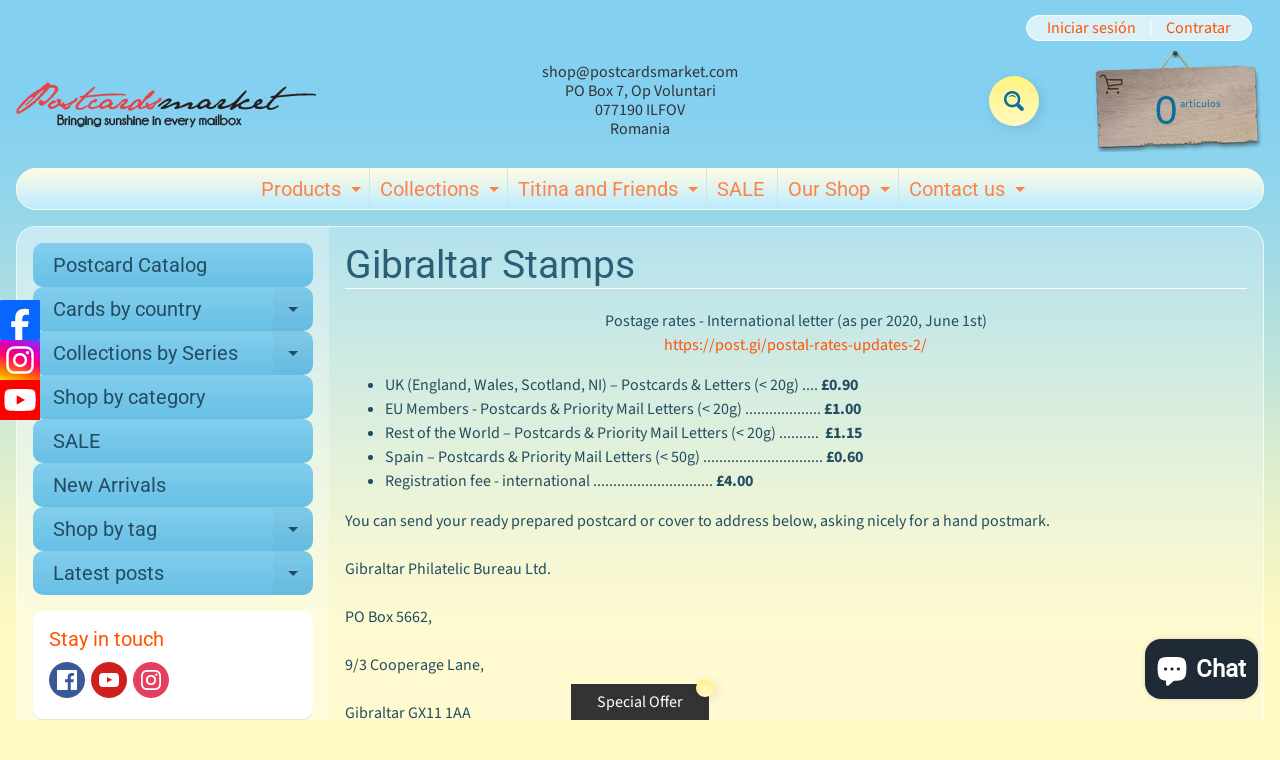

--- FILE ---
content_type: image/svg+xml
request_url: https://cdn-sf.vitals.app/cdn-assets/trust-badges/es/stamp-ribbon/secure_shop.svg?v=5
body_size: 2030
content:
<svg xmlns="http://www.w3.org/2000/svg" class="vtl-tb-main-widget__badge-img" width="90" viewBox="-50 0 600 500" style="height:auto!important"><path d="m200.29 485.81-2.13-1.08c-4.29-2.17-5.83-3-6.54-3.43-91.28-50.92-142.34-94.59-165.54-141.59-22.34-45.26-17.58-88.82-2.59-144.35C36.2 109.57 11.46 64.94 11.21 64.5L0 45.54l20.27-8.83C76.8 12.35 136.83 0 198.73 0c1.2 0 2.39 0 3.58.01 1.19 0 2.38-.01 3.58-.01 61.9 0 121.93 12.35 178.43 36.7l20.53 8.85-11.48 19.02c-.93 1.7-24.76 46.28-12.23 130.8 15 55.53 19.76 99.09-2.59 144.35-23.2 46.99-74.24 90.65-165.48 141.55-.44.27-1.24.76-2.88 1.73-3.46 2.05-4.76 2.81-7.53 2.81h-2.38Z" fill="#494949"/><path d="M196.71 472.7c-89.53-49.92-139.4-92.31-161.67-137.4-20.99-42.52-16.26-84.31-1.75-137.87C46.91 106.52 20.14 59.95 19.87 59.49l-5.5-9.29 9.89-4.31C79.5 22.07 138.2 10 198.73 10c1.2 0 2.39 0 3.58.01 1.19 0 2.38-.01 3.58-.01 60.53 0 119.23 12.07 174.47 35.88l10 4.31-5.63 9.33c-.25.43-27.02 47-13.41 137.9 14.51 53.56 19.24 95.35-1.75 137.87-22.26 45.1-72.13 87.49-161.66 137.4-.54.37-5.21 3.12-5.25 3.12 0 0-5.42-2.74-5.97-3.12Z" fill="##COLOR0##"/><path d="M376.6 54.61C314.22 27.72 254.34 19.1 202.31 19.52c-52.03-.42-111.91 8.2-174.29 35.09 0 0 29.17 48.35 14.58 144.77-26.97 99.26-23.6 163.5 159.35 265.36 0 0 .24.27.36.2.12.07.36-.2.36-.2 182.95-101.86 186.32-166.1 159.35-265.36-14.58-96.42 14.58-144.77 14.58-144.77Z" fill="#fff"/><path fill="#494949" d="m202.53 383.56 5.91 11.97 13.21 1.92-9.56 9.32 2.26 13.16-11.82-6.21-11.81 6.21 2.25-13.16-9.56-9.32 13.22-1.92 5.9-11.97zm-43.31-2.02 3.77 7.64 8.43 1.23-6.1 5.94 1.44 8.4-7.54-3.96-7.54 3.96 1.44-8.4-6.1-5.94 8.43-1.23 3.77-7.64zm86.63-2.04 3.77 7.64 8.43 1.22-6.1 5.95 1.44 8.4-7.54-3.97-7.54 3.97 1.44-8.4-6.1-5.95 8.43-1.22 3.77-7.64zM100.61 109.31v-28.2c0-8.1 4.2-12.9 12.15-12.9s12.15 4.8 12.15 12.9v5.55h-7.8v-6.07c0-3.45-1.65-4.88-4.12-4.88s-4.12 1.42-4.12 4.88v29.32c0 3.45 1.65 4.8 4.12 4.8s4.12-1.35 4.12-4.8v-8.03h7.8v7.42c0 8.1-4.2 12.9-12.15 12.9s-12.15-4.8-12.15-12.9Zm32.55-.3v-27.6c0-8.4 4.42-13.2 12.52-13.2s12.52 4.8 12.52 13.2v27.6c0 8.4-4.42 13.2-12.52 13.2s-12.52-4.8-12.52-13.2Zm16.8.53V80.89c0-3.75-1.65-5.17-4.27-5.17s-4.27 1.42-4.27 5.17v28.65c0 3.75 1.65 5.17 4.27 5.17s4.27-1.43 4.27-5.17Zm17.55-40.58h11.77l5.25 37.57h.15l5.25-37.57h11.77v52.5h-7.8V81.71h-.15l-6 39.75h-6.9l-6-39.75h-.15v39.75h-7.2v-52.5Zm44.1 0h12.15c8.25 0 12.3 4.58 12.3 12.97v5.17c0 8.4-4.05 12.97-12.3 12.97h-3.9v21.37h-8.25v-52.5Zm12.15 23.62c2.62 0 4.05-1.2 4.05-4.95v-6.22c0-3.75-1.42-4.95-4.05-4.95h-3.9v16.12h3.9Zm20.55-23.62h12.22c8.55 0 12.22 3.98 12.22 12.08v3.22c0 5.4-1.72 8.85-5.4 10.35v.15c4.12 1.27 5.47 5.17 5.47 11.1v9.23c0 2.55.08 4.42.9 6.37h-8.4c-.45-1.35-.75-2.17-.75-6.45v-9.6c0-4.88-1.43-6.45-5.17-6.45h-2.85v22.5h-8.25v-52.5Zm11.25 22.5c3.08 0 4.95-1.35 4.95-5.55v-4.05c0-3.75-1.28-5.4-4.2-5.4h-3.75v15h3Zm29.1-22.5h11.17l8.55 52.5h-8.25l-1.5-10.42v.15h-9.37l-1.5 10.27h-7.65l8.55-52.5Zm9 35.1-3.67-25.95h-.15l-3.6 25.95h7.42ZM91.24 144.44h22.5v7.5H99.49v13.87h11.32v7.5H99.49v16.12h14.25v7.5h-22.5v-52.5Zm30.97 0h10.35l8.02 31.42h.15v-31.42h7.35v52.5h-8.47l-9.9-38.32h-.15v38.32h-7.35v-52.5Zm51.53 0h8.25v45h13.57v7.5h-21.82v-52.5Zm34.42-12.15h9l-8.02 8.62h-6.23l5.25-8.62Zm-4.88 12.15h8.25v52.5h-8.25v-52.5Zm18.16 0h10.35l8.02 31.42h.15v-31.42h7.35v52.5h-8.47l-9.9-38.32h-.15v38.32h-7.35v-52.5Zm35.77 0h22.5v7.5h-14.25v13.87h11.33v7.5h-11.33v16.12h14.25v7.5h-22.5v-52.5Zm37.35 0h11.17l8.55 52.5h-8.25l-1.5-10.42v.15h-9.37l-1.5 10.27h-7.65l8.55-52.5Zm9 35.1-3.67-25.95h-.15l-3.6 25.95h7.42Zm-156.71 54.4h-9.2v-6.24c7.44 0 10.08-1.6 12.08-7.04h5.92v56h-8.8v-42.72Zm19.04 29.44v-29.44c0-8.96 4.72-14.08 13.36-14.08s13.36 5.12 13.36 14.08v29.44c0 8.96-4.72 14.08-13.36 14.08s-13.36-5.12-13.36-14.08Zm17.92.56v-30.56c0-4-1.76-5.52-4.56-5.52s-4.56 1.52-4.56 5.52v30.56c0 4 1.76 5.52 4.56 5.52s4.56-1.52 4.56-5.52Zm14.08-.56v-29.44c0-8.96 4.72-14.08 13.36-14.08s13.36 5.12 13.36 14.08v29.44c0 8.96-4.72 14.08-13.36 14.08s-13.36-5.12-13.36-14.08Zm17.92.56v-30.56c0-4-1.76-5.52-4.56-5.52s-4.56 1.52-4.56 5.52v30.56c0 4 1.76 5.52 4.56 5.52s4.56-1.52 4.56-5.52Zm14.23-21.12v-14c0-5.76 2.96-8.96 8.48-8.96s8.48 3.2 8.48 8.96v14c0 5.76-2.96 8.96-8.48 8.96s-8.48-3.2-8.48-8.96Zm11.36.4v-14.8c0-2.48-1.12-3.52-2.88-3.52s-2.88 1.04-2.88 3.52v14.8c0 2.48 1.04 3.52 2.88 3.52s2.88-1.04 2.88-3.52Zm17.44-22.56h5.6l-21.68 56h-5.6l21.68-56Zm-4.24 47.84v-14c0-5.76 2.96-8.96 8.48-8.96s8.48 3.2 8.48 8.96v14c0 5.76-2.96 8.96-8.48 8.96s-8.48-3.2-8.48-8.96Zm11.36.4v-14.8c0-2.48-1.12-3.52-2.88-3.52s-2.88 1.04-2.88 3.52v14.8c0 2.48 1.04 3.52 2.88 3.52s2.88-1.04 2.88-3.52Zm-154.67 69.96v-3.2h8.32v3.84c0 4 1.76 5.44 4.56 5.44s4.56-1.44 4.56-5.6c0-4.64-1.76-7.6-7.52-12.64-7.36-6.48-9.76-11.04-9.76-17.44 0-8.8 4.56-13.92 13.12-13.92s12.8 5.12 12.8 14.08v2.32h-8.32v-2.88c0-4-1.6-5.52-4.4-5.52s-4.4 1.52-4.4 5.36c0 4.08 1.84 7.04 7.6 12.08 7.36 6.48 9.68 10.96 9.68 17.92 0 9.12-4.64 14.24-13.28 14.24s-12.96-5.12-12.96-14.08Zm31.28-42.72h24v8h-15.2v14.8h12.08v8h-12.08v17.2h15.2v8h-24v-56Zm28.4 42.72v-29.44c0-8.96 4.48-14.08 13.12-14.08s13.12 5.12 13.12 14.08v4.8h-8.32v-5.36c0-4-1.76-5.52-4.56-5.52s-4.56 1.52-4.56 5.52v30.64c0 4 1.76 5.44 4.56 5.44s4.56-1.44 4.56-5.44v-10.96h-4.4v-8h12.72v18.32c0 8.96-4.48 14.08-13.12 14.08s-13.12-5.12-13.12-14.08Zm31.59 0v-42.72h8.8v43.36c0 4 1.68 5.44 4.48 5.44s4.48-1.44 4.48-5.44v-43.36h8.48v42.72c0 8.96-4.48 14.08-13.12 14.08s-13.12-5.12-13.12-14.08Zm32.48-42.72h13.04c9.12 0 13.04 4.24 13.04 12.88v3.44c0 5.76-1.84 9.44-5.76 11.04v.16c4.4 1.36 5.84 5.52 5.84 11.84v9.84c0 2.72.08 4.72.96 6.8h-8.96c-.48-1.44-.8-2.32-.8-6.88v-10.24c0-5.2-1.52-6.88-5.52-6.88h-3.04v24h-8.8v-56Zm12 24c3.28 0 5.28-1.44 5.28-5.92v-4.32c0-4-1.36-5.76-4.48-5.76h-4v16h3.2Zm27.04-24H286l9.12 56h-8.8l-1.6-11.12v.16h-10l-1.6 10.96h-8.16l9.12-56Zm9.6 37.44-3.92-27.68h-.16l-3.84 27.68h7.92Z"/></svg>
